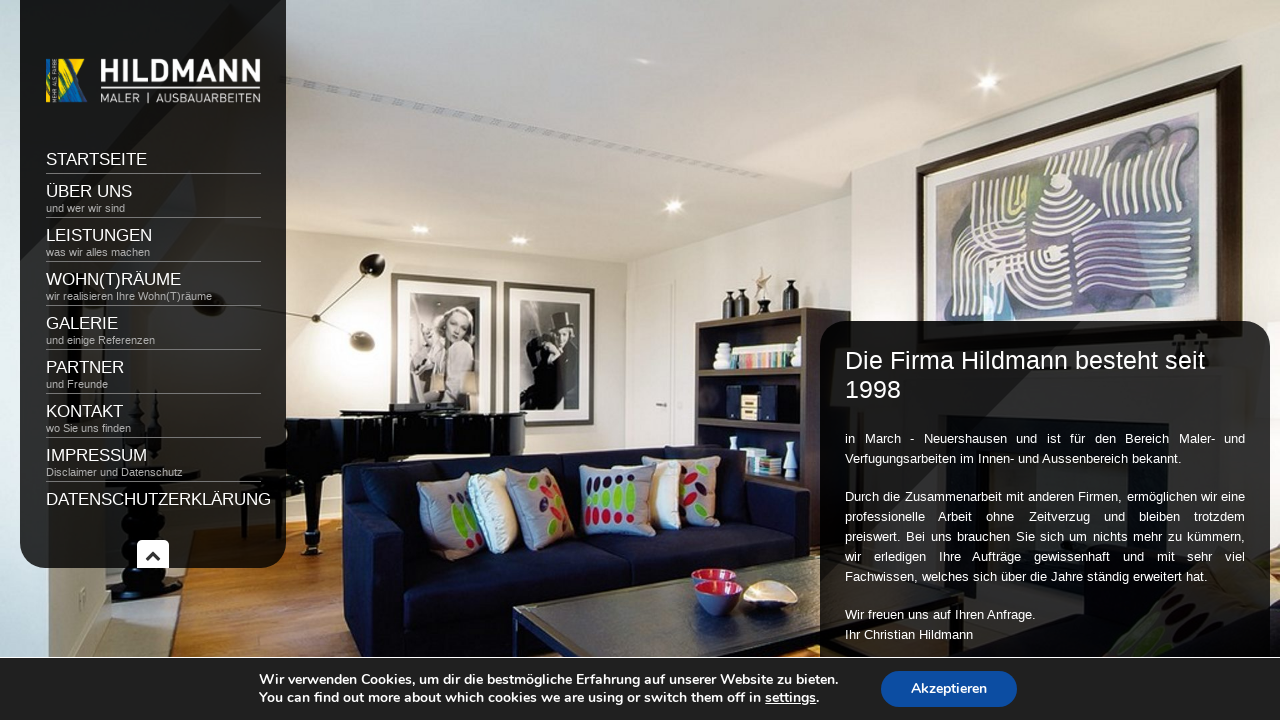

--- FILE ---
content_type: text/css
request_url: https://maler-hildmann.de/wp-content/themes/ht-smartscreen/styles/responsive.css
body_size: 23249
content:
/*
/*  10. Responsive
/*-----------------------------------------------------------------------------------*/
@media screen and (max-width: 1410px){
  
    #menu-wrap {
        left: 20px;
    }
    #wrap {
        width: 920px;
        left: 295px;
    }
    #main {
        width: 600px;
    }
    #wrap.no-sidebar #main {
        width: 850px;
    }

}

@media screen and (max-width: 1224px){
    #portfolio .one_fourth {
        width: 33.33333333333333%;
    }    
    #audiojs_wrapper0 {
        float: right;
        margin-right: 10px;
    }    
    #menu-wrap {
        left: 20px;
    }
    #wrap {
        width: 640px;
        left: 295px;
    }
    #main {
        width: 320px;
    }
    #wrap.no-sidebar #main {
        width: 570px;
    }
    .slideshow-sc {
        width: 100% !important;
    }
    .flexslider .slides img {
        display: block;
        max-width: 100%;
    }

    #wrap.has-rightsidebar .woo-shop-bar .woocommerce-result-count, #wrap.has-rightsidebar .woo-shop-bar .woocommerce-ordering {
        float: none;
    }
    #wrap.has-rightsidebar .woo-shop-bar .woocommerce-ordering {
        padding-top: 15px;
    }

    /* Woo Recponsive */
    .woocommerce .has-rightsidebar ul.products li.product, .woocommerce-page .has-rightsidebar ul.products li.product,
    .woocommerce .has-leftsidebar ul.products li.product, .woocommerce-page .has-leftsidebar ul.products li.product {
        float: none !important;
        width: 100% !important;
    }
    .woocommerce .col2-set .col-1, .woocommerce-page .col2-set .col-1,
    .woocommerce .col2-set .col-2, .woocommerce-page .col2-set .col-2,
    .woocommerce .col2-set .col-1, .woocommerce-page .col2-set .col-1,
    .woocommerce .col2-set .col-2, .woocommerce-page .col2-set .col-2
    {
        float: none !important;
        width: 100% !important;
    } 
    .woocommerce .col2-set .col-1, .woocommerce-page .col2-set .col-1,
    .woocommerce .col2-set .col-2, .woocommerce-page .col2-set .col-2 {
        margin-bottom: 30px;    
    }
    .woocommerce #wrap.has-rightsidebar div.product div.images, .woocommerce #wrap.has-rightsidebar #content div.product div.images, .woocommerce-page #wrap.has-rightsidebar div.product div.images, .woocommerce-page #wrap.has-rightsidebar #content div.product div.images,
    .woocommerce #wrap.has-rightsidebar div.product div.summary, .woocommerce #wrap.has-rightsidebar #content div.product div.summary, .woocommerce-page #wrap.has-rightsidebar div.product div.summary, .woocommerce-page #wrap.has-rightsidebar #content div.product div.summary,
    .woocommerce #wrap.has-leftsidebar div.product div.images, .woocommerce #wrap.has-leftsidebar #content div.product div.images, .woocommerce-page #wrap.has-leftsidebar div.product div.images, .woocommerce-page #wrap.has-leftsidebar #content div.product div.images,
    .woocommerce #wrap.has-leftsidebar div.product div.summary, .woocommerce #wrap.has-leftsidebar #content div.product div.summary, .woocommerce-page #wrap.has-leftsidebar div.product div.summary, .woocommerce-page #wrap.has-leftsidebar #content div.product div.summary     
    {
        float: none !important;
        width: 100% !important;
    }   
    #wrap .woo-item-details a.s-button {
        width: 100px;
        text-align: center;
    }
    .woocommerce table.cart td.product-remove, .woocommerce-page table.cart td.product-remove,
    .woocommerce table.cart th.product-remove, .woocommerce-page table.cart th.product-remove 
    .woocommerce table.cart td.product-thumbnail, .woocommerce-page table.cart td.product-thumbnail,
    .woocommerce table.cart th.product-thumbnail, .woocommerce-page table.cart th.product-thumbnail
    {
        display: none;
    }
    .woocommerce table.cart td.product-subtotal, .woocommerce-page table.cart td.product-subtotal {
        padding-right: 0;
        padding-left: 0;
    }  
    #wrap .woocommerce input.checkout-button, #wrap .woocommerce-page input.checkout-button {
        margin-top: 0;
    }
    .woocommerce table.cart td.actions .coupon, .woocommerce #content table.cart td.actions .coupon, .woocommerce-page table.cart td.actions .coupon, .woocommerce-page #content table.cart td.actions .coupon {
        padding-bottom: 20px; 
        width: 100%;
    }
 
}

@media screen and (max-width: 998px){
    #mobilepro, 
    .home .social-bookmarks.res-social-bookmarks {
        display: block; 
    }
    #mobile-menu.xactive { 
        dispaly:block !important; 
    }
    #mobile-menu .xpopdrop > ul.sub-menu {
        display: block !important; 
        visibility: visible !important;
        width: 100% !important;
    }    
    .arrow-toggle.menu-toggle,
    .arrow-toggle.entries-toggle, 
    .social-in-homepage,
    #nav {
        display: none;
    }
    .subarrow {
        display: block;
        z-index: 99;
        position: absolute;top: 0;
        right: 0;
        cursor: pointer;
    }
    #menu {
        width: 100%;
    }
    #menu-wrap {
        position: relative;
        margin: 0 auto;
        left: 0;
        width: 708px;
    }
    #wrap {
        width: 708px;
        top: 10px;
        left: 0;
        margin: 0 auto;
    }
    #main {
        width: 390px;
    }
    #logo {
        display: block;
        text-align: center;
    }
    #wrap.no-sidebar #main {
        width: 640px;
    }
    .slideshow-sc {
        width: 100% !important;
    }
    .flexslider .slides img {
        display: block;
        max-width: 100%;
    }
    #filters li {
        padding: 0 5px 0 0;
        margin-bottom: 10px;
        float: left;
    }
    #entries .entry img {
        max-width: 100%;
    }
    #slidecaption {
        right: 50%;
        margin-right: -225px;
        width: 450px;
    }
    #menu-wrap #lang_sel {
        position: absolute;
        top: 1px;
        right: 50%;
        margin-right: -75px;
        z-index: 1000;
    }
    /* Woo Recponsive */    
    .woocommerce #wrap.has-rightsidebar div.product div.images, .woocommerce #wrap.has-rightsidebar #content div.product div.images, .woocommerce-page #wrap.has-rightsidebar div.product div.images, .woocommerce-page #wrap.has-rightsidebar #content div.product div.images,
    .woocommerce #wrap.has-leftsidebar div.product div.images, .woocommerce #wrap.has-leftsidebar #content div.product div.images, .woocommerce-page #wrap.has-leftsidebar div.product div.images, .woocommerce-page #wrap.has-leftsidebar #content div.product div.images
    {
        float: left !important;
        width: 46% !important;
    }      
    .woocommerce #wrap.has-rightsidebar div.product div.summary, .woocommerce #wrap.has-rightsidebar #content div.product div.summary, .woocommerce-page #wrap.has-rightsidebar div.product div.summary, .woocommerce-page #wrap.has-rightsidebar #content div.product div.summary,
    .woocommerce #wrap.has-leftsidebar div.product div.summary, .woocommerce #wrap.has-leftsidebar #content div.product div.summary, .woocommerce-page #wrap.has-leftsidebar div.product div.summary, .woocommerce-page #wrap.has-leftsidebar #content div.product div.summary     
    {
        width: 50% !important;
        float: right !important;
    }

}

@media screen and (max-width: 830px){
    #portfolio .one_fourth {
        width: 50%;
    }    
    #menu-toggle, #entries-toggle, .social-in-homepage {
        display: none;
    }
    #menu-wrap {
        position: relative;
        margin: 0 auto;
        left: 0;
        width: 650px;
    }
    #wrap {
        width: 650px;
        top: 10px;
        left: 0;
        margin: 0 auto;
    }
    #main {
        width: 330px;
    }
    #wrap.no-sidebar #main {
        width: 580px;
    }
    .pricing-block h2.pricing-price {
        font-size: 30px !important;
    }
    .slideshow-sc {
        width: 100% !important;
    }
        #slidecaption {
        right: 50%;
        margin-right: -225px;
        width: 450px;
    }
    .flexslider .slides img {
        display: block;
        max-width: 100%;
    }
    #filters li {
        padding: 0 5px 0 0;
        margin-bottom: 10px;
        float: left;
    }
    #nextslide {margin-right: 17px;}


}

@media screen and (max-width:768px){
    .video-background video {
        display: none !important;
    }
    .poster-img {
        display: block !important;
        position: fixed;
        top: 0;
        left: 0;
        width: 100%;
        height: 100%;
        -webkit-background-size: cover;
        -moz-background-size: cover;
        -o-background-size: cover;
        background-size: cover;     
        background-position: center;
        background-attachment: fixed;
        z-index: -1;
    }    
    #menu-toggle, 
    #entries-toggle, 
    .social-in-homepage {
        display: none !important;
    }
    #sidebar {
        display: block !important;
        width: 500px;
        -webkit-border-top-right-radius: 25px;
        -webkit-border-top-left-radius: 25px;
        -moz-border-radius-topright: 25px;
        -moz-border-radius-topleft: 25px;
        border-top-right-radius: 25px;
        border-top-left-radius: 25px;
    }  
    .search-box .search-field {width: 450px;}
    #searchform #s { width: 95%; }
  
    #menu-wrap {
        position: relative;
        margin: 0 auto;
        left: 0;
        width: 550px;
    }
    #wrap {
        width: 550px;
        top: 10px;
        left: 0;
        margin: 0 auto;
    }
    #main {
        width: 480px;
        margin-bottom: 20px;

    }
    #form-comment .personal-data p {
        width: 94%;
    }
    .pricing-table-3col .pricing-table, .pricing-table-4col .pricing-table, .pricing-table-5col .pricing-table {
        width: 100%;
        margin-bottom: 20px;
    }    
    .one_half, .one_third, .two_third, .three_fourth, .one_fourth, .one_fifth, .two_fifth, .three_fifth, .four_fifth, .one_sixth, .five_sixth {
        margin-right: 0;
        float: none;
        width: 100% !important;
        display: block;
        margin-bottom: 20px;
        word-wrap: break-word;
    }
    #wrap.no-sidebar #main {
        width: 480px;
        margin-bottom: 100px;

    }
        #menu-wrap #lang_sel {
        position: absolute;
        top: 1px;
        right: 50%;
        margin-right: -75px;
        z-index: 1000;
    }

    .pricing-block h2.pricing-title {
        font-size: 16px !important;
    }
    .pricing-block h2.pricing-price {
        font-size: 25px !important;
    }
    .slideshow-sc {
        width: 100% !important;
    }
        #slidecaption {
        right: 50%;
        margin-right: -200px;
        width: 400px;
    }
    .flexslider .slides img {
        display: block;
        max-width: 100%;
    }
    #filters li {
        padding: 0 5px 0 0;
        margin-bottom: 10px;
        float: left;
    }
    #nextslide {margin-right: 17px;}

    #wrap .woo-shop-bar .woocommerce-result-count, #wrap .woo-shop-bar .woocommerce-ordering {
        float: none;
    }
    #wrap .woo-shop-bar .woocommerce-ordering {
        padding-top: 15px;
    }

    /* Woo Recponsive */
    .woocommerce .no-sidebar ul.products li.product, .woocommerce-page .no-sidebar ul.products li.product,
    .woocommerce .has-rightsidebar ul.products li.product, .woocommerce-page .has-rightsidebar ul.products li.product,
    .woocommerce .has-leftsidebar ul.products li.product, .woocommerce-page .has-leftsidebar ul.products li.product {
        float: left !important;
        width: 30.66% !important;
    }
    #wrap .woocommerce input.checkout-button, #wrap .woocommerce-page input.checkout-button {
        margin-top: 10px;
    }

}

@media screen and (max-width:650px){
    #menu-toggle,  #entries-toggle, .social-in-homepage {
        display: none !important;
    }
    #sidebar {
        width: 350px;

    }
    #menu-wrap {
        position: relative;
        margin: 0 auto;
        left: 0;
        width: 404px;
        padding: 20px 0;
    }
    #wrap {
        width: 400px;
        top: 10px;
        left: 0;
        margin: 0 auto;
    }
    #main {
        width: 330px;
        margin-bottom: 20px;

    }
    #wrap.no-sidebar #main {
        width: 330px;
        margin-bottom: 100px;
    }
    #menu-wrap #lang_sel {
        position: absolute;
        top: 1px;
        right: 50%;
        margin-right: -75px;
        z-index: 1000;
    }
    #logo {
        margin-top: 12px;
    }
    .search-box .search-field {width: 300px;}
    #searchform #s { width: 95%; }
    .pricing-table {
        float: none;
    }
    .pricing-table-3col .pricing-table, .pricing-table-4col .pricing-table, .pricing-table-5col .pricing-table {
        width: 100%;
    }
    .slideshow-sc {
        width: 100% !important;
    }
    .flexslider .slides img {
        display: block;
        max-width: 100%;
    }
    .one_half, .one_third, .two_third, .three_fourth, .one_fourth, .one_fifth, .two_fifth, .three_fifth, .four_fifth, .one_sixth, .five_sixth {
        margin-right: 0;
        float: none;
        width: 100%;
        display: block;
        margin-bottom: 20px;
        word-wrap: break-word;
    }
    #breadcrumb {
        position: static;
    }
    #filters li {
        padding: 0 5px 0 0;
        margin-bottom: 10px;
        float: left;
    }
    #related-folio li {
        margin-bottom: 20px;
        display: block;
    }
    #slidecaption {
        right: 50%;
        margin-right: -180px;
        width: 360px;
    }


    #wrap .woo-shop-bar .woocommerce-result-count, #wrap .woo-shop-bar .woocommerce-ordering {
        float: none;
    }
    #wrap .woo-shop-bar .woocommerce-ordering {
        padding-top: 15px;
    }

    /* Woo Recponsive */
    .woocommerce .no-sidebar ul.products li.product, .woocommerce-page .no-sidebar ul.products li.product,
    .woocommerce .has-rightsidebar ul.products li.product, .woocommerce-page .has-rightsidebar ul.products li.product,
    .woocommerce .has-leftsidebar ul.products li.product, .woocommerce-page .has-leftsidebar ul.products li.product {
        float: none !important;
        width: 100% !important;
    }
    .woocommerce table.cart td.product-remove, .woocommerce-page table.cart td.product-remove,
    .woocommerce table.cart th.product-remove, .woocommerce-page table.cart th.product-remove 
    .woocommerce table.cart td.product-thumbnail, .woocommerce-page table.cart td.product-thumbnail,
    .woocommerce table.cart th.product-thumbnail, .woocommerce-page table.cart th.product-thumbnail
    {
        display: none;
    }
    #wrap .woocommerce input.checkout-button, #wrap .woocommerce-page input.checkout-button {
        margin-top: 0;
    }
    .woocommerce table.cart td.actions .coupon, .woocommerce #content table.cart td.actions .coupon, .woocommerce-page table.cart td.actions .coupon, .woocommerce-page #content table.cart td.actions .coupon {
        padding-bottom: 20px;   
    }
    .woocommerce .cart-collaterals .cart_totals, .woocommerce-page .cart-collaterals .cart_totals,
    .woocommerce .cart-collaterals .shipping_calculator, .woocommerce-page .cart-collaterals .shipping_calculator
    {
        width: 98% !important;
    }
    .woocommerce div.product div.images, .woocommerce #content div.product div.images, .woocommerce-page div.product div.images, .woocommerce-page #content div.product div.images,
    .woocommerce div.product div.summary, .woocommerce #content div.product div.summary, .woocommerce-page div.product div.summary, .woocommerce-page #content div.product div.summary {
        float: none !important;
        width: 100% !important;
    }
    .woocommerce #wrap.has-rightsidebar div.product div.images, .woocommerce #wrap.has-rightsidebar #content div.product div.images, .woocommerce-page #wrap.has-rightsidebar div.product div.images, .woocommerce-page #wrap.has-rightsidebar #content div.product div.images,
    .woocommerce #wrap.has-rightsidebar div.product div.summary, .woocommerce #wrap.has-rightsidebar #content div.product div.summary, .woocommerce-page #wrap.has-rightsidebar div.product div.summary, .woocommerce-page #wrap.has-rightsidebar #content div.product div.summary,
    .woocommerce #wrap.has-leftsidebar div.product div.images, .woocommerce #wrap.has-leftsidebar #content div.product div.images, .woocommerce-page #wrap.has-leftsidebar div.product div.images, .woocommerce-page #wrap.has-leftsidebar #content div.product div.images,
    .woocommerce #wrap.has-leftsidebar div.product div.summary, .woocommerce #wrap.has-leftsidebar #content div.product div.summary, .woocommerce-page #wrap.has-leftsidebar div.product div.summary, .woocommerce-page #wrap.has-leftsidebar #content div.product div.summary     
    {
        float: none !important;
        width: 100% !important;
    }

    /* prettyPhoto styling for small screens */
    div.pp_pic_holder { width: 100%!important; left: 0!important; overflow: hidden; }
    .pp_content_container .pp_left { padding-left: 0!important; }
    .pp_content_container .pp_right { padding-right: 0!important; }
    .pp_content { width: 100%!important; height: auto!important; }
    #pp_full_res iframe {
        width: 100% !important; height: auto !important;
    }
    .pp_fade { width: 100%!important; height: 100%!important; }
    a.pp_expand, a.pp_contract, .pp_hoverContainer, .pp_gallery, .pp_top, .pp_bottom { display: none!important; }
    #pp_full_res img { width: 100%!important; height: auto!important; }
    .pp_details { width: 94%!important; padding-left: 3%; padding-right: 4%; padding-top: 10px; padding-bottom: 10px; background-color: #fff; margin-top: -2px!important; }
    a.pp_close { right: 10px!important; top: 10px!important; }


}


@media only screen and (min-device-width : 320px) and (max-device-width : 568px) and (orientation : landscape) { 
    #menu-toggle,.social-in-page, .social-in-homepage, #slidecaption, #entries-toggle {
        display: none !important;
    }
    .cta-box,.cta-box .cta-text {text-align: center;}
    .cta-box .button, .cta-box .s-button{float:none;margin-bottom: 15px;}

}

@media screen and (max-width: 480px){
    #portfolio .one_fourth {
        width: 100%;
    }      
    #menu-toggle,.social-in-page, .social-in-homepage, #slidecaption, #entries-toggle, .copyright {
        display: none !important;
    }
    #sidebar {
        display: block !important;
        width: 200px;
    }
    .search-box .search-field {width: 150px;}
    #searchform #s { width: 95%; }

    #menu-wrap {
        position: relative;
        margin: 0 auto;
        left: 0;
        width: 250px;
        padding-top:30px;
        padding-bottom: 30px;
    }
    #wrap {
        width: 250px;
        top: 10px;
        left: 0;
        margin: 0 auto;
    }
    #main {
        width: 210px;
        margin-bottom: 20px;
        padding-left: 20px;
        padding-right: 20px;
    }
    .no-sidebar #main { margin-bottom: 100px;}
    #wrap a.large {font-size: 16px}
    #entries .pullquote p, #entries .pullquote-right p, #entries .pullquote-left p {
        padding-left: 10px !important;
    }
    .pullquote-right, .pullquote-left , .pullquote{
        background: none;
        width: 100%;
        padding: 0;
    }
    .toggle-head h3, .acc-head h3 {
        font-size: 12px !important;
    }
    #logo img {
        width: 70%;
    }
    #wrap.no-sidebar #main {
        width: 210px;
    }
    .pricing-table {
        float: none;
    }
    .pricing-table-3col .pricing-table, .pricing-table-4col .pricing-table, .pricing-table-5col .pricing-table {
        width: 100%;
    }
    .slideshow-sc {
        width: 100% !important;
    }
    .flexslider .slides img {
        display: block;
        max-width: 100%;
    }
    .one_half, .one_third, .two_third, .three_fourth, .one_fourth, .one_fifth, .two_fifth, .three_fifth, .four_fifth, .one_sixth, .five_sixth {
        margin-right: 0;
        float: none;
        width: 100%;
        margin-bottom: 10px;
        word-wrap: break-word;
    }
    #breadcrumb {
        position: static;
    }
    .cta-box,.cta-box .cta-text {text-align: center;}
    .cta-box .button, .cta-box .s-button{float:none;margin-bottom: 15px;}
    #filters li {
        padding: 0 5px 0 0;
        margin-bottom: 10px;
        float: left;
    }
    #related-folio li {
        margin-bottom: 20px;
        display: block;
    }
    #nextslide {margin-right: 17px;}
    #wrap .woocommerce ul.products li.product, #wrap .woocommerce-page ul.products li.product {
        float: none;
    }

    #wrap #woo-cart {
        background: none;
        padding: 0 0 15px;
        height: auto;
        position: static;
        border-bottom: 1px solid #EEEEEE;        
    } 
    #wrap #woo-cart a {
        display: block;
    }

    #wrap .woo-shop-bar .woocommerce-result-count, #wrap .woo-shop-bar .woocommerce-ordering {
        float: none;
    }
    #wrap .woo-shop-bar .woocommerce-ordering {
        padding-top: 15px;
    }

    /* Woo Recponsive */
    .woocommerce div.product .woocommerce-tabs ul.tabs li, .woocommerce #content div.product .woocommerce-tabs ul.tabs li, .woocommerce-page div.product .woocommerce-tabs ul.tabs li, .woocommerce-page #content div.product .woocommerce-tabs ul.tabs li {
        display: block !important;
        -moz-border-radius: 0  !important;
        -webkit-border-radius: 0  !important;
        border-radius: 0 !important;
        margin: 0 0 0 -5px !important;
        border-bottom: 1px solid #DFDBDF !important;
    }
    .woocommerce table.cart td, .woocommerce-page table.cart td {
        display: block;
        text-align: left;        
    }
    .woocommerce .quantity, .woocommerce #content .quantity, .woocommerce-page .quantity, .woocommerce-page #content .quantity {
        margin: 0 !important;
    }  
    #wrap .woocommerce input.checkout-button, #wrap .woocommerce-page input.checkout-button {
        margin-top: 15px !important;
    }
    .woocommerce table.cart td.actions .coupon .input-text, .woocommerce #content table.cart td.actions .coupon .input-text, .woocommerce-page table.cart td.actions .coupon .input-text, .woocommerce-page #content table.cart td.actions .coupon .input-text {
        width: 133px !important;
        margin-bottom: 10px !important;
    }  
    .woocommerce form .form-row-first, .woocommerce form .form-row-last, .woocommerce-page form .form-row-first, .woocommerce-page form .form-row-last {
        width: 97% !important;
        float: none !important;        
    }
    .woocommerce div.product form.cart .button.single_add_to_cart_button, .woocommerce #content div.product form.cart .button.single_add_to_cart_button,
    .woocommerce-page div.product form.cart .button.single_add_to_cart_button, .woocommerce-page #content div.product form.cart .button.single_add_to_cart_button {
        margin-left: 10px;
    }

}


--- FILE ---
content_type: text/plain
request_url: https://www.google-analytics.com/j/collect?v=1&_v=j102&a=551563169&t=pageview&_s=1&dl=https%3A%2F%2Fmaler-hildmann.de%2F&ul=en-us%40posix&dt=Malerbetrieb%20Hildmann%20aus%20March-Neuershausen%20%E2%80%93%20Die%20Firma%20Hildmann%20besteht%20seit%201998%20in%20March%20%E2%80%93%20Neuershausen%20und%20ist%20f%C3%BCr%20den%20Bereich%20Maler-%20und%20Verfugungsarbeiten%20im%20Innen-%20und%20Aussenbereich%20bekannt.&sr=1280x720&vp=1280x720&_u=IEBAAEABAAAAACAAI~&jid=1300621982&gjid=722917517&cid=1517269190.1769182199&tid=UA-77515232-1&_gid=707168138.1769182199&_r=1&_slc=1&z=1248308466
body_size: -451
content:
2,cG-8HFQC73W7S